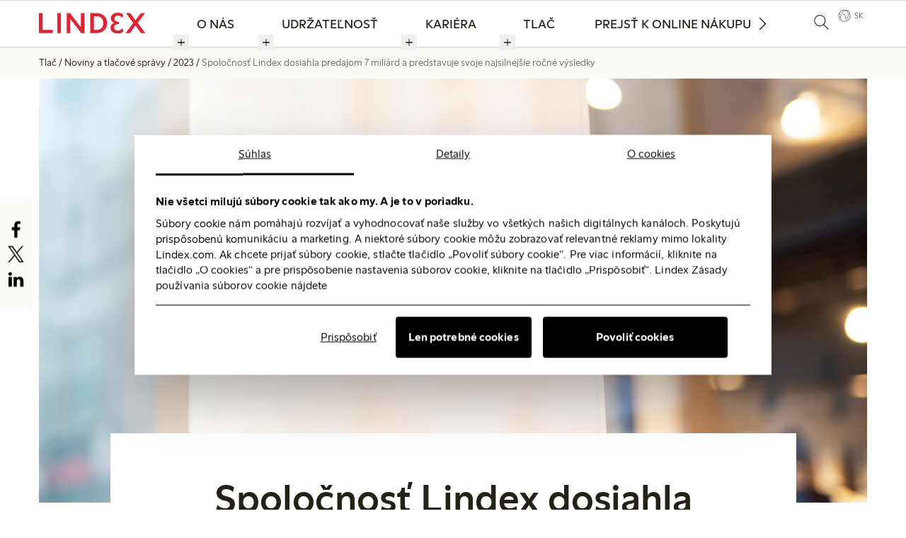

--- FILE ---
content_type: text/html; charset=utf-8
request_url: https://about.lindex.com/sk/tlac/noviny-a-tlacove-spravy/2023/spolocnost-lindex-dosiahla-predajom-7-miliard-a-predstavuje-svoje-najsilnejsie-rocne-vysledky/
body_size: 14121
content:
<!DOCTYPE html>
<html lang="sk">
<head>
	

<title>Spoločnosť Lindex dosiahla predajom 7 miliárd a predstavuje svoje najsilnejšie ročné výsledky</title>
<meta property="og:title" content="Spoločnosť Lindex dosiahla predajom 7 miliárd a predstavuje svoje najsilnejšie ročné výsledky" />
<meta name="twitter:title" content="Spoločnosť Lindex dosiahla predajom 7 miliárd a predstavuje svoje najsilnejšie ročné výsledky" />
<link rel="canonical" href="https://about.lindex.com/sk/tlac/noviny-a-tlacove-spravy/2023/spolocnost-lindex-dosiahla-predajom-7-miliard-a-predstavuje-svoje-najsilnejsie-rocne-vysledky/">
<meta charset="utf-8" />
<meta http-equiv="X-UA-Compatible" content="IE=edge" />
<meta name="viewport" content="width=device-width, initial-scale=1.0" />
<meta property="og:url" content="https://about.lindex.com/sk/tlac/noviny-a-tlacove-spravy/2023/spolocnost-lindex-dosiahla-predajom-7-miliard-a-predstavuje-svoje-najsilnejsie-rocne-vysledky/" />
<meta name="twitter:url" content="https://about.lindex.com/sk/tlac/noviny-a-tlacove-spravy/2023/spolocnost-lindex-dosiahla-predajom-7-miliard-a-predstavuje-svoje-najsilnejsie-rocne-vysledky/" />
<meta property="og:type" content="website"/>

<meta name="Description" content="Dnes spoločnosť Lindex predstavuje svoju priebežnú správu za štvrtý štvrťrok a celý rok 2022 a ukazuje svoje doposiaľ najsilnejšie ročné výsledky. Počas roka sa predaj zvýšil o 14,1 percenta a teraz presahuje 7 miliárd SEK. Spoločnosť Lindex zvýšila počas roka svoj predaj na všetkých trhoch a vo všetkých obchodných oblastiach." />
<meta property="og:description" content="Dnes spoločnosť Lindex predstavuje svoju priebežnú správu za štvrtý štvrťrok a celý rok 2022 a ukazuje svoje doposiaľ najsilnejšie ročné výsledky. Počas roka sa predaj zvýšil o 14,1 percenta a teraz presahuje 7 miliárd SEK. Spoločnosť Lindex zvýšila počas roka svoj predaj na všetkých trhoch a vo všetkých obchodných oblastiach." />
<meta name="twitter:description" content="Dnes spoločnosť Lindex predstavuje svoju priebežnú správu za štvrtý štvrťrok a celý rok 2022 a ukazuje svoje doposiaľ najsilnejšie ročné výsledky. Počas roka sa predaj zvýšil o 14,1 percenta a teraz presahuje 7 miliárd SEK. Spoločnosť Lindex zvýšila počas roka svoj predaj na všetkých trhoch a vo všetkých obchodných oblastiach." />
<meta name="twitter:card" content="summary">
<meta name="image" property="og:image" content="https://about.lindex.com/files/Public/492/3722913/95c5e199108a40b7_800x800ar.jpg">

<style id="_cssgrid">#_3325-1{grid-area:1/1/21/25;}#_3325-3{grid-area:1/1/44/25;}#_3325-4{grid-area:1/1/4/25;}#_3325-6{grid-area:44/1/49/25;}#_3325-2-1{grid-area:1/1/14/25;}@media(max-width: 820px) {._section-container[data-id^="3325-"] ._grid { display: block; }}
#_129-1{grid-area:1/1/50/7;}#_129-3{grid-area:1/8/17/13;}#_129-4{grid-area:1/13/36/17;}#_129-6{grid-area:1/17/10/25;}@media(max-width: 1024px){#_129-1{grid-area:8/1/19/25;}#_129-3{grid-area:19/1/35/25;}#_129-4{grid-area:35/1/51/25;}#_129-6{grid-area:51/1/58/25;}}@media(max-width: 375px){#_129-1{grid-area:9/1/91/25;}#_129-3{grid-area:91/1/116/25;}#_129-4{grid-area:116/1/136/25;}#_129-6{grid-area:136/1/147/25;}}
</style>
<style id="_iegrid">#_3325-1{-ms-grid-row:1;-ms-grid-column:1;-ms-grid-row-span:20;-ms-grid-column-span:24;}#_3325-3{-ms-grid-row:1;-ms-grid-column:1;-ms-grid-row-span:43;-ms-grid-column-span:24;}#_3325-4{-ms-grid-row:1;-ms-grid-column:1;-ms-grid-row-span:3;-ms-grid-column-span:24;}#_3325-6{-ms-grid-row:44;-ms-grid-column:1;-ms-grid-row-span:5;-ms-grid-column-span:24;}#_3325-2-1{-ms-grid-row:1;-ms-grid-column:1;-ms-grid-row-span:13;-ms-grid-column-span:24;}#_129-1{-ms-grid-row:1;-ms-grid-column:1;-ms-grid-row-span:49;-ms-grid-column-span:6;}#_129-3{-ms-grid-row:1;-ms-grid-column:8;-ms-grid-row-span:16;-ms-grid-column-span:5;}#_129-4{-ms-grid-row:1;-ms-grid-column:13;-ms-grid-row-span:35;-ms-grid-column-span:4;}#_129-6{-ms-grid-row:1;-ms-grid-column:17;-ms-grid-row-span:9;-ms-grid-column-span:8;}@media(max-width: 1024px){#_129-1{-ms-grid-row:8;-ms-grid-column:1;-ms-grid-row-span:11;-ms-grid-column-span:24;}#_129-3{-ms-grid-row:19;-ms-grid-column:1;-ms-grid-row-span:16;-ms-grid-column-span:24;}#_129-4{-ms-grid-row:35;-ms-grid-column:1;-ms-grid-row-span:16;-ms-grid-column-span:24;}#_129-6{-ms-grid-row:51;-ms-grid-column:1;-ms-grid-row-span:7;-ms-grid-column-span:24;}}@media(max-width: 375px){#_129-1{-ms-grid-row:9;-ms-grid-column:1;-ms-grid-row-span:82;-ms-grid-column-span:24;}#_129-3{-ms-grid-row:91;-ms-grid-column:1;-ms-grid-row-span:25;-ms-grid-column-span:24;}#_129-4{-ms-grid-row:116;-ms-grid-column:1;-ms-grid-row-span:20;-ms-grid-column-span:24;}#_129-6{-ms-grid-row:136;-ms-grid-column:1;-ms-grid-row-span:11;-ms-grid-column-span:24;}}</style>


<link rel="stylesheet" href="/main.css?1750689588554" type="text/css">



<link rel="apple-touch-icon" sizes="180x180" href="/favicons/apple-touch-icon.png">
<link rel="icon" type="image/png" sizes="32x32" href="/favicons/favicon-32x32.png">
<link rel="icon" type="image/png" sizes="16x16" href="/favicons/favicon-16x16.png">
<link rel="manifest" href="/favicons/site.webmanifest">
<link rel="shortcut icon" href="/favicons/favicon.ico">
<meta name="msapplication-TileColor" content="#da532c">
<meta name="msapplication-config" content="/favicons/browserconfig.xml">
<meta name="theme-color" content="#ffffff">

<link rel="alternate" hreflang="sk" href="https://about.lindex.com/sk/tlac/noviny-a-tlacove-spravy/2023/spolocnost-lindex-dosiahla-predajom-7-miliard-a-predstavuje-svoje-najsilnejsie-rocne-vysledky/" />






<script>(function(w,d,s,l,i){w[l]=w[l]||[];w[l].push({'gtm.start':new Date().getTime(),event:'gtm.js'});var f=d.getElementsByTagName(s)[0],j=d.createElement(s),dl=l!='dataLayer'?'&l='+l:'';j.async=true;j.src='https://www.googletagmanager.com/gtm.js?id='+i+dl;f.parentNode.insertBefore(j,f); })(window,document,'script','dataLayer','GTM-58WFN3V');</script>




</head>
<body class="no-js live page3325 sticky-all subnav-type-hover subnav-width-viewport nav-thirdlevel-visible nav-swipe-left hoverhelper nav-toggle-left">
    <svg style="display: none;">
    <symbol id="svg-World" viewBox="0 0 60 60"> <path d="M30.4 55.8c-14.1 0-25.6-11.5-25.6-25.6S16.3 4.6 30.4 4.6 56 16.1 56 30.2 44.5 55.8 30.4 55.8zm0-48.7C17.7 7.1 7.3 17.5 7.3 30.2s10.4 23.1 23.1 23.1 23.1-10.4 23.1-23.1S43.1 7.1 30.4 7.1z" fill="currentColor"/>
  <path d="M11.5 43.8l-1.3-1.5c2.3-2 3.4-3.8 3.2-5-.1-.3-.2-.6-.4-.9-.3-.6-.7-1.3-.6-2.4.1-1 .6-1.5.9-2 .3-.4.6-.7.8-1.3.6-1.6.5-2.5.2-2.9-.6-1.1-3-1.2-5.3-1.3H7.2l-.1-2h2c2.8.1 5.7.3 6.9 2.3.7 1.2.7 2.7-.1 4.6-.3.9-.8 1.4-1.1 1.8-.3.4-.5.6-.5 1-.1.5.1.8.3 1.3.2.4.4.8.5 1.4.6 2-.6 4.3-3.6 6.9zM36.7 45.7c-1.1 0-2-.3-2.7-1.6-.5-.9-.7-3.2-1-6.7-.2-2.1-.4-4.6-.7-5.2-.2-.6-.4-1.5-.5-2.3-.2-1.3-.5-3.2-1.2-3.4-.7-.2-1.8-.2-3-.2-1.7 0-3.5 0-4.7-.7-4.3-2.5-4-6-3-8.5l.3-.6c1.5-3.8 2.7-6.8 6.7-7.3 3.7-.5 5.6-.3 7.9.9.7.4 2 .3 3.2.3 1.5-.1 2.9-.1 3.7.7 1.1 1.1 2.8 2.8 3.1 4.8.3 1.7.5 2.6 1.2 3.4.5.6 2.2 1.4 3.1 1.8.1.1 1.1.5 1.4 1.6.1.5.2 1.3-.5 2.3-.7 1-1.7 1.5-2.5 2-.5.3-1.3.7-1.3 1 0 .4.2 1.3.4 2.1.5 2 .9 4 .1 5.1-.3.4-.7.8-1.1 1.2-.9.8-1.8 1.8-2 2.9-.4 2.3-1.6 6.2-4.2 6.5-.3 0-.5.1-.8.1-.8-.3-1.3-.2-1.9-.2zm-6.6-35.1c-.8 0-1.7.1-2.9.2-2.8.5-3.6 2.2-5.2 6.2l-.3.7c-1.1 2.6-.4 4.5 2.2 6 .8.5 2.4.5 3.8.5 1.3 0 2.6 0 3.6.3 1.9.6 2.3 3.1 2.6 5 .1.8.2 1.5.4 1.9.3.9.5 2.8.8 5.8.2 2.3.5 5.4.8 6 .3.6.6.6 2.3.4.3 0 .6-.1.9-.1.9-.1 2-2.2 2.5-4.9.3-1.7 1.6-2.9 2.6-3.9l1-1c.3-.4-.2-2.5-.4-3.4-.2-1-.4-1.9-.4-2.5 0-1.4 1.2-2.1 2.3-2.7.7-.4 1.5-.8 1.8-1.3.2-.3.3-.5.2-.6 0-.2-.2-.3-.3-.4-.4-.2-2.8-1.2-3.8-2.3-1.1-1.3-1.4-2.7-1.7-4.4-.2-1.4-1.6-2.8-2.6-3.7-.4-.4-1.6-.4-2.3-.3-1.4.1-3 .2-4.2-.5-1.1-.6-2.1-1-3.7-1z" fill="currentColor"/></symbol><symbol id="svg-Facebook" viewBox="0 0 1792 1792"><path d="M1343 12v264h-157q-86 0-116 36t-30 108v189h293l-39 296h-254v759H734V905H479V609h255V391q0-186 104-288.5T1115 0q147 0 228 12z" fill="currentColor"></path></symbol><symbol id="svg-play-button" viewBox="0 0 98 101">
  <path d="M49.013 17.684c-18.964 0-34.393 15.429-34.393 34.393S30.048 86.47 49.013 86.47s34.393-15.428 34.393-34.393-15.429-34.393-34.393-34.393zm0 66.948c-17.951 0-32.555-14.604-32.555-32.555s14.604-32.555 32.555-32.555 32.555 14.604 32.555 32.555c-.001 17.951-14.605 32.555-32.555 32.555z" fill="currentColor"/>
  <path d="M39.337 67.85l26.458-15.773-26.458-15.773V67.85zm22.869-15.773l-21.03 12.537V39.54l21.03 12.537z" fill="currentColor"/>
</symbol><symbol id="svg-Twitter" viewBox="0 0 1792 1792"><path d="M1684 408q-67 98-162 167 1 14 1 42 0 130-38 259.5T1369.5 1125 1185 1335.5t-258 146-323 54.5q-271 0-496-145 35 4 78 4 225 0 401-138-105-2-188-64.5T285 1033q33 5 61 5 43 0 85-11-112-23-185.5-111.5T172 710v-4q68 38 146 41-66-44-105-115t-39-154q0-88 44-163 121 149 294.5 238.5T884 653q-8-38-8-74 0-134 94.5-228.5T1199 256q140 0 236 102 109-21 205-78-37 115-142 178 93-10 186-50z" fill="currentColor"></path></symbol><symbol id="svg-LinkedIn" viewBox="0 0 1792 1792"><path d="M477 625v991H147V625h330zm21-306q1 73-50.5 122T312 490h-2q-82 0-132-49t-50-122q0-74 51.5-122.5T314 148t133 48.5T498 319zm1166 729v568h-329v-530q0-105-40.5-164.5T1168 862q-63 0-105.5 34.5T999 982q-11 30-11 81v553H659q2-399 2-647t-1-296l-1-48h329v144h-2q20-32 41-56t56.5-52 87-43.5T1285 602q171 0 275 113.5t104 332.5z" fill="currentColor"></path></symbol><symbol id="svg-Close" viewBox="0 0 60 60"><path d="M51.5 49.6l-19-19L51 12.1c.5-.5.5-1.3 0-1.8s-1.3-.5-1.8 0L30.7 28.8 12.2 10.3c-.5-.5-1.3-.5-1.8 0s-.5 1.3 0 1.8l18.5 18.5-19 19c-.5.5-.5 1.3 0 1.8.2.2.6.4.9.4s.6-.1.9-.4l19.1-19.1 19.1 19.1c.2.2.6.4.9.4s.6-.1.9-.4c.3-.5.3-1.3-.2-1.8z" fill="black"/></symbol><symbol id="svg-Download" viewBox="0 0 60 60"><path d="M29.2 45.6c.2.2.6.4.9.4s.6-.1.9-.4l9.7-9.7c.5-.5.5-1.3 0-1.8s-1.3-.5-1.8 0l-7.6 7.6V8.2c0-.7-.6-1.2-1.2-1.2s-1.2.6-1.2 1.2v33.5L21.2 34c-.5-.5-1.3-.5-1.8 0s-.5 1.3 0 1.8l9.8 9.8zM55 50.9H4.7c-.7 0-1.2.6-1.2 1.2s.6 1.2 1.2 1.2H55c.7 0 1.2-.6 1.2-1.2s-.5-1.2-1.2-1.2z" fill="currentColor"/>
</symbol><symbol id="svg-Instagram" viewBox="0 0 256 256"><path d="M128 23.064c34.177 0 38.225.13 51.722.745 12.48.57 19.258 2.655 23.769 4.408 5.974 2.322 10.238 5.096 14.717 9.575 4.48 4.479 7.253 8.743 9.575 14.717 1.753 4.511 3.838 11.289 4.408 23.768.615 13.498.745 17.546.745 51.723 0 34.178-.13 38.226-.745 51.723-.57 12.48-2.655 19.257-4.408 23.768-2.322 5.974-5.096 10.239-9.575 14.718-4.479 4.479-8.743 7.253-14.717 9.574-4.511 1.753-11.289 3.839-23.769 4.408-13.495.616-17.543.746-51.722.746-34.18 0-38.228-.13-51.723-.746-12.48-.57-19.257-2.655-23.768-4.408-5.974-2.321-10.239-5.095-14.718-9.574-4.479-4.48-7.253-8.744-9.574-14.718-1.753-4.51-3.839-11.288-4.408-23.768-.616-13.497-.746-17.545-.746-51.723 0-34.177.13-38.225.746-51.722.57-12.48 2.655-19.258 4.408-23.769 2.321-5.974 5.095-10.238 9.574-14.717 4.48-4.48 8.744-7.253 14.718-9.575 4.51-1.753 11.288-3.838 23.768-4.408 13.497-.615 17.545-.745 51.723-.745M128 0C93.237 0 88.878.147 75.226.77c-13.625.622-22.93 2.786-31.071 5.95-8.418 3.271-15.556 7.648-22.672 14.764C14.367 28.6 9.991 35.738 6.72 44.155 3.555 52.297 1.392 61.602.77 75.226.147 88.878 0 93.237 0 128c0 34.763.147 39.122.77 52.774.622 13.625 2.785 22.93 5.95 31.071 3.27 8.417 7.647 15.556 14.763 22.672 7.116 7.116 14.254 11.492 22.672 14.763 8.142 3.165 17.446 5.328 31.07 5.95 13.653.623 18.012.77 52.775.77s39.122-.147 52.774-.77c13.624-.622 22.929-2.785 31.07-5.95 8.418-3.27 15.556-7.647 22.672-14.763 7.116-7.116 11.493-14.254 14.764-22.672 3.164-8.142 5.328-17.446 5.95-31.07.623-13.653.77-18.012.77-52.775s-.147-39.122-.77-52.774c-.622-13.624-2.786-22.929-5.95-31.07-3.271-8.418-7.648-15.556-14.764-22.672C227.4 14.368 220.262 9.99 211.845 6.72c-8.142-3.164-17.447-5.328-31.071-5.95C167.122.147 162.763 0 128 0zm0 62.27C91.698 62.27 62.27 91.7 62.27 128c0 36.302 29.428 65.73 65.73 65.73 36.301 0 65.73-29.428 65.73-65.73 0-36.301-29.429-65.73-65.73-65.73zm0 108.397c-23.564 0-42.667-19.103-42.667-42.667S104.436 85.333 128 85.333s42.667 19.103 42.667 42.667-19.103 42.667-42.667 42.667zm83.686-110.994c0 8.484-6.876 15.36-15.36 15.36-8.483 0-15.36-6.876-15.36-15.36 0-8.483 6.877-15.36 15.36-15.36 8.484 0 15.36 6.877 15.36 15.36z" fill="currentColor"/></symbol><symbol id="svg-Nav-hide" viewBox="0 0 25 25"><path stroke="currentColor" stroke-width="1" d="M 7 12.5 h11z"></path>

</symbol><symbol id="svg-Logotype" viewBox="0 0 563 100"><path class="st3" fill="currentColor" d="M14.6 85.5h44.1V97H0V1.5h14.6zM91.2 1.5h15v95.4h-15zM144 97h12.1V30.2l76.4 69.2V1.5h-12.1v68.2L144 0zM271.1 1.5h35.3C343.9 3.1 359 26.2 359 49.3c0 24.5-20 47.7-51.4 47.7h-36.5V1.5zm14.3 84.6h21c32.7-1.5 36.5-25 36.5-36.8 0-21.3-9.9-36.5-37.2-37.6h-20.3v74.4zM521.1 45.9l41.7 51.2-18.7.1-32-40.7L478.9 97h-15.8l41.7-49.4-38.2-46.2h18.7l28.1 35.8 29.1-35.7h15.7zM438.6 14.4c-3.3-2.2-11.7-3.8-15.3-3.8-11.2 0-20 5.3-20.9 17.9-.5 10 3.6 18.2 11.9 19.1 0 0-13.8 1.6-12.1 20.4.9 11.5 8.3 16.9 18.1 18 6.2.7 14.9-.2 20.5-4v12.7c-5.9 2.7-13.1 3.5-19.7 3.5-21.8.2-33.9-11.8-33.9-28.9 0-8.7 4.3-18.9 13.8-21.9-8.1-4.5-12.4-12.1-12.4-22.4 0-14.6 13.5-26.2 32.3-25 7.1.4 14 1.6 17.8 3.1v11.3z"></path></symbol><symbol id="svg-Arrow" viewBox="0 0 129 129"><path d="M40.4 121.3c-.8.8-1.8 1.2-2.9 1.2s-2.1-.4-2.9-1.2c-1.6-1.6-1.6-4.2 0-5.8l51-51-51-51c-1.6-1.6-1.6-4.2 0-5.8 1.6-1.6 4.2-1.6 5.8 0l53.9 53.9c1.6 1.6 1.6 4.2 0 5.8l-53.9 53.9z" fill="currentColor"/></symbol><symbol id="svg-Search" viewBox="0 0 60 60"><path d="M57.8 55.8L41.3 39.3c3.5-3.8 5.7-9 5.7-14.6 0-11.9-9.7-21.6-21.6-21.6S3.8 12.8 3.8 24.7c0 11.9 9.7 21.6 21.6 21.6 5.2 0 10-1.8 13.7-4.9L55.7 58c.3.3.7.4 1.1.4s.8-.1 1.1-.4c.5-.7.5-1.7-.1-2.2zM25.4 43.7c-10.5 0-19.1-8.6-19.1-19.1 0-10.5 8.6-19.1 19.1-19.1 10.5 0 19.1 8.6 19.1 19.1 0 10.6-8.6 19.1-19.1 19.1z" fill="black"/></symbol><symbol id="svg-Nav-show" viewBox="0 0 25 25"><path stroke="currentColor" stroke-width="1" d="M12.5 7 v11 M 7 12.5 h11z"></path>

</symbol><symbol id="svg-YouTube-play" viewBox="0 0 1792 1792"><path fill="currentColor" d="M711 1128l484-250-484-253v503zm185-862q168 0 324.5 4.5T1450 280l73 4q1 0 17 1.5t23 3 23.5 4.5 28.5 8 28 13 31 19.5 29 26.5q6 6 15.5 18.5t29 58.5 26.5 101q8 64 12.5 136.5T1792 788v176q1 145-18 290-7 55-25 99.5t-32 61.5l-14 17q-14 15-29 26.5t-31 19-28 12.5-28.5 8-24 4.5-23 3-16.5 1.5q-251 19-627 19-207-2-359.5-6.5T336 1512l-49-4-36-4q-36-5-54.5-10t-51-21-56.5-41q-6-6-15.5-18.5t-29-58.5T18 1254q-8-64-12.5-136.5T0 1004V828q-1-145 18-290 7-55 25-99.5T75 377l14-17q14-15 29-26.5t31-19.5 28-13 28.5-8 23.5-4.5 23-3 17-1.5q251-18 627-18z"></path></symbol><symbol id="svg-Logotype-new" viewBox="0 0 325 63"> <g id="Group_5576" data-name="Group 5576" transform="translate(0 -0.002)">
    <path id="Path_38765" data-name="Path 38765" d="M0,3.409V64.336H42.021V54.48H11.2V3.409Z" transform="translate(0 -2.064)" fill="currentColor"/>
    <rect id="Rectangle_4556" data-name="Rectangle 4556" width="11.2" height="60.927" transform="translate(56.179 1.346)" fill="currentColor"/>
    <path id="Path_38766" data-name="Path 38766" d="M215.481,3.409h10.483l32.972,43.365V3.409h11.2V64.336H259.652L226.68,20.971V64.336h-11.2Z" transform="translate(-130.54 -2.064)" fill="currentColor"/>
    <path id="Path_38767" data-name="Path 38767" d="M398.684,3.409h20.7c16.486,0,30.821,11.29,30.821,30.463s-14.335,30.463-30.821,30.463h-20.7Zm20.608,51.25c11.02,0,19.443-8.153,19.443-20.786s-8.422-20.787-19.443-20.787h-9.408V54.659Z" transform="translate(-241.526 -2.063)" fill="currentColor"/>
    <path id="Path_38768" data-name="Path 38768" d="M555.749,45.963c0-7.526,5.376-12.633,11.021-14.783-5.376-2.33-10.035-7.526-10.035-14.246C556.735,7.257,564.978,0,577.611,0c6.362,0,12.723,1.7,17.024,5.734l-2.509,9.856c-3.4-3.852-7.616-6.63-13.709-6.63-6.272,0-10.483,3.584-10.483,8.96,0,5.555,4.838,10.035,14.246,10.035v6.451c-10.393,0-15.232,4.749-15.232,10.841,0,5.734,4.838,9.408,11.827,9.408,6.361,0,10.662-3.226,14.157-7.078l2.509,9.856c-4.928,4.749-11.469,6.182-17.92,6.182-13.261,0-21.772-7.795-21.772-17.651" transform="translate(-336.678 0.002)" fill="currentColor"/>
    <path id="Path_38769" data-name="Path 38769" d="M688.1,3.409l15.769,21.952L719.819,3.409h12.992L710.949,33.066l22.758,31.27h-13.26L703.781,41.22,686.937,64.336H673.945L696.7,33.425,674.841,3.409Z" transform="translate(-408.282 -2.064)" fill="currentColor"/>
  </g></symbol><symbol id="svg-X" viewBox="0 0 1200 1227"><svg xmlns="http://www.w3.org/2000/svg" width="1200" height="1227" viewBox="0 0 1200 1227" fill="none">
<path d="M714.163 519.284L1160.89 0H1055.03L667.137 450.887L357.328 0H0L468.492 681.821L0 1226.37H105.866L515.491 750.218L842.672 1226.37H1200L714.137 519.284H714.163ZM569.165 687.828L521.697 619.934L144.011 79.6944H306.615L611.412 515.685L658.88 583.579L1055.08 1150.3H892.476L569.165 687.854V687.828Z" fill="currentColor"/>
</svg></symbol>    
</svg>




<a class="_skiplink" id="_skiptocontent" href="#_main" accesskey="s"><span>Skip to content</span></a><a class="_skiplink" id="_skiptonav" href="#_mainnav"><span>Skip to navigation</span></a><a class="_skiplink" id="_skiptosearch" href="#"><span>Skip to search</span></a>

<header>
    <div id="_mobile-header"><button role="button" id="_toggle-nav" aria-expanded="false" aria-controls="_mobile-menu">
        <span>
            <span class="show">&nbsp;</span>
            <span class="hide">&nbsp;</span>
        </span>
    </button>
    <div class="_searchform desktop-above mob-above">
       <form action="/sk/hladat/">
            <input aria-label="Search" class="_searchbox" placeholder="" name="q" value="" autocomplete="off" /><button aria-label="Submit search"><svg role="img" width="60" height="60" viewBox="0 0 60 60">
        <use xlink:href="#svg-Search"></use>
    </svg></button>
            <div class="_instantsearch" data-nohits="(No hits)"></div>
        </form>
        
        <button class="_toggleSearch" aria-hidden="true"><svg role="img" width="60" height="60" viewBox="0 0 60 60">
        <use xlink:href="#svg-Search"></use>
    </svg></button>
        
    </div>
<a class="_logotype" href="/sk/"><svg role="img" aria-label="Lindex" width="325" height="63" viewBox="0 0 325 63">
                        <title>Logotype</title>
                        <use xlink:href="#svg-Logotype-new"></use>
                    </svg></a></div>
    <div id="_mobile-menu" class="_mobile-menu">
        
        <div id="_desktop-header"><div class="_cell-1-0"><a class="_logotype" href="/sk/"><svg role="img" aria-label="Lindex" width="325" height="63" viewBox="0 0 325 63">
                        <title>Logotype</title>
                        <use xlink:href="#svg-Logotype-new"></use>
                    </svg></a><nav id="_mainnav">
<ul id="_menu1" class="level1" data-togglelabel="sub menu"><li><a  href="/sk/o-nas/">O nás</a><ul id="_menu288" class="level2" aria-hidden="true"><li><a  href="/sk/o-nas/nasa-spolocnost/">Naša spoločnosť</a><ul id="_menu209" class="level3"><li><a  href="/sk/o-nas/nasa-spolocnost/nase-znacky/">Naše značky</a></li></ul></li><li><a  href="/sk/o-nas/nasa-organizacia/">Naša organizácia</a></li><li><a  href="/sk/o-nas/financne-informacie/">Finančné informácie</a></li><li><a  href="/sk/o-nas/kontaktujte-nas/">Kontaktujte nás</a></li></ul></li><li><a  href="/sk/udrzatelnost/">Udržateľnosť</a><ul id="_menu290" class="level2" aria-hidden="true"><li><a  href="/sk/udrzatelnost/nas-slub-pre-buduce-generacie/">Náš sľub pre budúce generácie</a><ul id="_menu227" class="level3"><li><a  href="/sk/udrzatelnost/nas-slub-pre-buduce-generacie/posilnenie-postavenia-zien/">Posilnenie postavenia žien</a></li><li><a  href="/sk/udrzatelnost/nas-slub-pre-buduce-generacie/respekt-voci-planete/">Rešpekt voči planéte</a></li><li><a  href="/sk/udrzatelnost/nas-slub-pre-buduce-generacie/ochrana-ludskych-prav/">Ochrana ľudských práv</a></li></ul></li><li><a  href="/sk/udrzatelnost/ako-pracujeme/">Ako pracujeme</a><ul id="_menu232" class="level3"><li><a  href="/sk/udrzatelnost/ako-pracujeme/klima/">Klíma</a></li><li><a  href="/sk/udrzatelnost/ako-pracujeme/cirkularna-moda/">Cirkulárna móda</a></li><li><a  href="/sk/udrzatelnost/ako-pracujeme/materialy/">Materiály</a><ul id="_menu239" class="level4"><li><a  href="/sk/udrzatelnost/ako-pracujeme/materialy/bavlna/">Bavlna</a><ul id="_menu240" class="level5"><li><a  href="/sk/udrzatelnost/ako-pracujeme/materialy/bavlna/regenerative-cotton/">Regeneratívna bavlna</a></li></ul></li><li><a  href="/sk/udrzatelnost/ako-pracujeme/materialy/polyester-a-polyamid/">Polyester a polyamid</a></li><li><a  href="/sk/udrzatelnost/ako-pracujeme/materialy/lyocel-viskoza-a-modal/">Lyocel, viskóza a modal</a></li><li><a  href="/sk/udrzatelnost/ako-pracujeme/materialy/vlakna-zivocisneho-povodu/">Vlákna živočíšneho pôvodu</a></li></ul></li><li><a  href="/sk/udrzatelnost/ako-pracujeme/mzdy-a-pracovne-podmienky/">Mzdy a pracovné podmienky</a></li><li><a  href="/sk/udrzatelnost/ako-pracujeme/voda/">Voda</a></li><li><a  href="/sk/udrzatelnost/ako-pracujeme/chemicke-latky/">Chemické látky</a></li><li><a  href="/sk/udrzatelnost/ako-pracujeme/preprava/">Preprava</a></li><li><a  href="/sk/udrzatelnost/ako-pracujeme/organizacia-a-pristup/">Organizácia a prístup</a></li><li><a  href="/sk/udrzatelnost/ako-pracujeme/iniciativy-a-partnerstva/">Iniciatívy a partnerstvá</a><ul id="_menu258" class="level4"><li><a  href="/sk/udrzatelnost/ako-pracujeme/iniciativy-a-partnerstva/kampan-we-women-by-lindex/">Kampaň WE Women by Lindex</a><ul id="_menu259" class="level5"><li><a  href="/sk/udrzatelnost/ako-pracujeme/iniciativy-a-partnerstva/kampan-we-women-by-lindex/the-we-women-toolbox/">The WE Women toolbox</a></li></ul></li><li><a  href="/sk/udrzatelnost/ako-pracujeme/iniciativy-a-partnerstva/menstruacne-zdravie/">Menštruačné zdravie</a></li><li><a  href="/sk/udrzatelnost/ako-pracujeme/iniciativy-a-partnerstva/spolupraca-s-wateraid/">Spolupráca s WaterAid</a></li><li><a  href="/sk/udrzatelnost/ako-pracujeme/iniciativy-a-partnerstva/stica/">STICA</a></li><li><a  href="/sk/udrzatelnost/ako-pracujeme/iniciativy-a-partnerstva/dohoda-accord/">Medzinárodná dohoda Accord</a></li><li><a  href="/sk/udrzatelnost/ako-pracujeme/iniciativy-a-partnerstva/organizacia-textile-exchange/">Organizácia Textile Exchange </a></li><li><a  href="/sk/udrzatelnost/ako-pracujeme/iniciativy-a-partnerstva/eticka-obchodna-iniciativa/">Etická obchodná iniciatíva</a></li><li><a  href="/sk/udrzatelnost/ako-pracujeme/iniciativy-a-partnerstva/ruzova-stuha/">Ružová stuha</a></li><li><a  href="/sk/udrzatelnost/ako-pracujeme/iniciativy-a-partnerstva/unhcr/">UNHCR</a></li></ul></li><li><a  href="/sk/udrzatelnost/ako-pracujeme/dodavatelia-a-tovarne/">Dodávatelia a továrne</a><ul id="_menu247" class="level4"><li><a  href="/sk/udrzatelnost/ako-pracujeme/dodavatelia-a-tovarne/spoznajte-nasich-dodavatelov/">Spoznajte našich dodávateľov</a></li><li><a  href="/sk/udrzatelnost/ako-pracujeme/dodavatelia-a-tovarne/vyrobne-tovarne/">Výrobné továrne</a></li><li><a  href="/sk/udrzatelnost/ako-pracujeme/dodavatelia-a-tovarne/spracovatelske-tovarne/">Spracovateľské továrne</a></li><li><a  href="/sk/udrzatelnost/ako-pracujeme/dodavatelia-a-tovarne/zavody-2-stupna/">Závody 2. stupňa</a></li><li><a  href="/sk/udrzatelnost/ako-pracujeme/dodavatelia-a-tovarne/dodavatelia-surovin/">Dodávatelia surovín</a></li></ul></li></ul></li><li><a  href="/sk/udrzatelnost/co-mozete-urobit-vy/">Čo môžete urobiť vy</a><ul id="_menu254" class="level3"><li><a  href="/sk/udrzatelnost/co-mozete-urobit-vy/uvedomele-rozhodovanie/">Uvedomelé rozhodovanie</a></li><li><a  href="/sk/udrzatelnost/co-mozete-urobit-vy/starostlivost-o-vase-oblecenie/">Starostlivosť o vaše oblečenie</a></li><li><a  href="/sk/udrzatelnost/co-mozete-urobit-vy/opatovne-pouzitie-a-recyklacia/">Opätovné použitie a recyklácia</a></li></ul></li><li><a  href="/sk/udrzatelnost/spravy-politika-a-zavazky/">Správy, politika a záväzky</a><ul id="_menu273" class="level3"><li><a  href="/sk/udrzatelnost/spravy-politika-a-zavazky/spravy-o-trvalo-udrzatelnom-rozvoji/">Správy o trvalo udržateľnom rozvoji</a></li><li><a  href="/sk/udrzatelnost/spravy-politika-a-zavazky/politika/">Politika</a></li><li><a  href="/sk/udrzatelnost/spravy-politika-a-zavazky/zavazky/">Záväzky</a><ul id="_menu276" class="level4"><li><a  href="/sk/udrzatelnost/spravy-politika-a-zavazky/zavazky/ciele-trvalo-udrzatelneho-rozvoja/">Ciele trvalo udržateľného rozvoja</a></li><li><a  href="/sk/udrzatelnost/spravy-politika-a-zavazky/zavazky/svedska-eticka-modna-charta/">Švédska etická módna charta</a></li><li><a  href="/sk/udrzatelnost/spravy-politika-a-zavazky/zavazky/iniciativa-canopystyle/">Iniciatíva CanopyStyle</a></li><li><a  href="/sk/udrzatelnost/spravy-politika-a-zavazky/zavazky/iniciativa-osn-global-compact/">Iniciatíva OSN Global Compact</a></li><li><a  href="/sk/udrzatelnost/spravy-politika-a-zavazky/zavazky/celosvetova-dohoda/">Celosvetová dohoda</a></li><li><a  href="/sk/udrzatelnost/spravy-politika-a-zavazky/zavazky/zavazok-transparentnosti/">Záväzok transparentnosti</a></li><li><a  href="/sk/udrzatelnost/spravy-politika-a-zavazky/zavazky/vyzva-v-oblasti-udrzatelnej-bavlny-do-roku-2025/">Výzva v oblasti udržateľnej bavlny do roku 2025</a></li><li><a  href="/sk/udrzatelnost/spravy-politika-a-zavazky/zavazky/zavazok-v-oblasti-recyklovaneho-polyesteru/">Záväzok v oblasti recyklovaného polyesteru</a></li><li><a  href="/sk/udrzatelnost/spravy-politika-a-zavazky/zavazky/iniciativa-za-zdravie-a-posilnenie-postavenia-zien/">Iniciatíva za zdravie a posilnenie postavenia žien</a></li></ul></li></ul></li></ul></li><li><a  href="/sk/kariera/">Kariéra</a><ul id="_menu291" class="level2" aria-hidden="true"><li><a  href="/sk/kariera/otvorene-pozicie/">Otvorené pozície</a></li><li><a  href="/sk/kariera/praca-v-spolocnosti-lindex/">Práca v spoločnosti Lindex</a><ul id="_menu218" class="level3"><li><a  href="/sk/kariera/praca-v-spolocnosti-lindex/nasa-kultura/">Naša kultúra</a></li><li><a  href="/sk/kariera/praca-v-spolocnosti-lindex/diverzita-rovnost-a-inkluzia/">Diverzita, rovnosť a inklúzia</a></li><li><a  href="/sk/kariera/praca-v-spolocnosti-lindex/praca-v-nasich-predajniach/">Práca v našich predajniach</a></li><li><a  href="/sk/kariera/praca-v-spolocnosti-lindex/praca-v-nasich-skladoch/">Práca v našich skladoch</a></li><li><a  href="/sk/kariera/praca-v-spolocnosti-lindex/praca-v-nasich-kancelariach/">Práca v našich kanceláriách</a><ul id="_menu222" class="level4"><li><a  href="/sk/kariera/praca-v-spolocnosti-lindex/praca-v-nasich-kancelariach/praca-v-nasej-centrale/">Práca v našej centrále</a></li></ul></li></ul></li><li><a  href="/sk/kariera/ahojte-studenti/">Ahojte študenti!</a></li><li><a  href="/sk/kariera/casto-kladene-otazky/">Často kladené otázky</a></li></ul></li><li class="expanded"><a  href="/sk/tlac/">Tlač</a><ul id="_menu292" class="level2" aria-hidden="true"><li class="expanded"><a  href="/sk/tlac/noviny-a-tlacove-spravy/">Noviny a tlačové správy</a></li><li><a  href="/sk/tlac/obrazkova-galeria/">Obrázková galéria</a></li><li><a  href="/sk/tlac/tlacove-kontakty/">Tlačové kontakty</a></li><li><a  href="/sk/tlac/odoberajte-novinky/">Odoberajte novinky</a></li></ul></li></ul></nav><a href="https://www.lindex.com/sk" target="_blank" rel="noopener noreferrer">Prejsť k online nákupu</a>
    <div class="_searchform desktop-above mob-above">
       <form action="/sk/hladat/">
            <input aria-label="Search" class="_searchbox" placeholder="" name="q" value="" autocomplete="off" /><button aria-label="Submit search"><svg role="img" width="60" height="60" viewBox="0 0 60 60">
        <use xlink:href="#svg-Search"></use>
    </svg></button>
            <div class="_instantsearch" data-nohits="(No hits)"></div>
        </form>
        
        <button class="_toggleSearch" aria-hidden="true"><svg role="img" width="60" height="60" viewBox="0 0 60 60">
        <use xlink:href="#svg-Search"></use>
    </svg></button>
        
    </div>
</div></div>
        
    </div>
</header>
    <main id="_main">
		<div data-id="3325-2" class="_section-container full-width">
			
			<div class="_section">
				<div class="_grid">
					
            <div id="_3325-4" class="_block bg--whitesmoke no-padding">
                
        
        <div class="_block-content">
            

<nav title="breadcrumb" class="breadcrumb-container">
    <ul class="breadcrumbs">
        
            <li class="breadcrumbs__parent-link"><a href="/sk/tlac/">Tlač</a>
            
            <li class="breadcrumbs__parent-link"><a href="/sk/tlac/noviny-a-tlacove-spravy/">Noviny a tlačové správy</a>
            
            <li class="breadcrumbs__parent-link"><a href="/sk/tlac/noviny-a-tlacove-spravy/">2023</a>
            
        </li>
        
            <li class="breadcrumbs__parent-link breadcrumbs__parent-link--gray">Spoločnosť Lindex dosiahla predajom 7 miliárd a predstavuje svoje najsilnejšie ročné výsledky</li>
        
    </ul>
</nav>

        </div>
        
    
            </div>
        
				</div>
			</div>
			
		</div>
	
		<div data-id="3325-3" class="_section-container hero--small _hasbg">
			<div class="_bg _center _top parallax" data-position="center top" data-speed="0.2"><div class="_staticimg parallax-slider" style="background-image: url(/files/Public/492/3722913/95c5e199108a40b7_org.jpg)"></div></div>
			<div class="_section">
				<div class="_grid">
					
            <div id="_3325-1" class="_block">
                
        
        <div class="_block-content">
            <p></p>
        </div>
        
    
            </div>
        
				</div>
			</div>
			
		</div>
	
		<div data-id="3325-1" class="_section-container">
			
			<div class="_section">
				<div class="_grid">
					
            <div id="_3325-3" class="_block preamble">
                
        
        <div class="_block-content">
            
<style>._pagecontent-13 *:nth-child(1) {
        -ms-grid-row: 1;
        -ms-grid-column: 1;
        -ms-grid-row-span: 1;
        -ms-grid-column-span: 6;
        grid-area: 1/1/2/7;
    }._pagecontent-13 *:nth-child(2) {
        -ms-grid-row: 2;
        -ms-grid-column: 1;
        -ms-grid-row-span: 1;
        -ms-grid-column-span: 6;
        grid-area: 2/1/3/7;
    }._pagecontent-13 *:nth-child(3) {
        -ms-grid-row: 3;
        -ms-grid-column: 1;
        -ms-grid-row-span: 1;
        -ms-grid-column-span: 6;
        grid-area: 3/1/4/7;
    }._pagecontent-13 *:nth-child(4) {
        -ms-grid-row: 4;
        -ms-grid-column: 1;
        -ms-grid-row-span: 1;
        -ms-grid-column-span: 6;
        grid-area: 4/1/5/7;
    }._pagecontent-13 *:nth-child(5) {
        -ms-grid-row: 5;
        -ms-grid-column: 1;
        -ms-grid-row-span: 1;
        -ms-grid-column-span: 6;
        grid-area: 5/1/6/7;
    }._pagecontent-13 *:nth-child(6) {
        -ms-grid-row: 6;
        -ms-grid-column: 1;
        -ms-grid-row-span: 1;
        -ms-grid-column-span: 6;
        grid-area: 6/1/7/7;
    }._pagecontent-13 { 
    grid-template-columns: auto 1fr 1fr 1fr 1fr 1fr; 
    -ms-grid-columns: auto 1fr 1fr 1fr 1fr 1fr; 
}</style>

<div class="_pagecontent _pagecontent-13">

<h1 class="__name">Spoločnosť Lindex dosiahla predajom 7 miliárd a predstavuje svoje najsilnejšie ročné výsledky</h1><time class="__created">24. február 2023</time><div class="__intro">Dnes spoločnosť Lindex predstavuje svoju priebežnú správu za štvrtý štvrťrok a celý rok 2022 a ukazuje svoje doposiaľ najsilnejšie ročné výsledky. Počas roka sa predaj zvýšil o 14,1 percenta a teraz presahuje 7 miliárd SEK. Spoločnosť Lindex zvýšila počas roka svoj predaj na všetkých trhoch a vo všetkých obchodných oblastiach.</div><div class="__bodytext"><p><span><span>Prev&aacute;dzkov&yacute; v&yacute;sledok* spoločnosti Lindex za rok 2022 dosiahol sumu 875 MSEK, čo predstavuje n&aacute;rast o 27 percenta v porovnan&iacute; s predch&aacute;dzaj&uacute;cim rokom a 156 percenta v porovnan&iacute; s rokom 2019 pred pand&eacute;miou (690 MSEK 2021, 340 MSEK 2019). Prev&aacute;dzkov&yacute; v&yacute;sledok spoločnosti Lindex bol za &scaron;tvrt&yacute; &scaron;tvrťrok 2022 dosiahol sumu 230 MSEK (226 MSEK 2021, 153 MSEK 2019).</span></span></p><blockquote><p><span><span><em>&bdquo;Rok 2022 bol v mnoh&yacute;ch ohľadoch prevratn&yacute;, veľmi neist&yacute; a s mnoh&yacute;mi v&yacute;zvami ako zv&yacute;&scaron;enie n&aacute;kupnej a prepravnej ceny, historicky najvy&scaron;&scaron;ou hodnotou americk&eacute;ho dol&aacute;ra a infl&aacute;ciou. No napriek t&yacute;mto v&yacute;zvam sme &uacute;spe&scaron;ne posunuli spoločnosť Lindex na nov&eacute; &uacute;rovne a dosiahli sme najsilnej&scaron;ie ročn&eacute; v&yacute;sledky a viac ako 7 miliardov&yacute; obrat z predaja, čo je veľk&yacute; m&iacute;ľnik. Som veľmi hrd&aacute; na v&scaron;etk&yacute;ch skvel&yacute;ch zamestnancov spoločnosti Lindex, ktor&iacute; svoj&iacute;m veľk&yacute;m zameran&iacute;m na z&aacute;kazn&iacute;ka, zapojeniu a obetav&eacute;mu &uacute;siliu umožnili n&aacute;&scaron; &uacute;spe&scaron;n&yacute; rozvoj, a vďaka ktor&eacute;mu sme udržateľne a ziskovo r&aacute;stli,&ldquo;</em> hovor&iacute; gener&aacute;lna riaditeľka Susanne Ehnb&aring;ge.</span></span></p></blockquote><p><span><span>Predaj spoločnosti Lindex sa v roku 2022 zv&yacute;&scaron;il o&nbsp;14,1 percenta a t&yacute;m tržba m&oacute;dnej spoločnosti presiahla 7,0 mili&aacute;rd SEK. V porovnan&iacute; s rokom 2019 sa predaj zv&yacute;&scaron;il o&nbsp;15,6 percenta a spoločnosť Lindex dosiahla lep&scaron;&iacute; rast predaja ako trh pre v&scaron;etky seversk&eacute; krajiny. Predaj sa vo &scaron;tvrtom &scaron;tvrťroku zv&yacute;&scaron;il o&nbsp;4,5<strong> </strong>percenta a v porovnan&iacute; s rovnak&yacute;m obdob&iacute;m roka 2019 sa zv&yacute;&scaron;il o&nbsp;11,0 percent. </span></span></p><p><span><span>M&oacute;dna spoločnosť pokračovala počas roka rastom v kamenn&yacute;ch obchodoch zvy&scaron;ovan&iacute;m obratu o&nbsp;13,6 percenta. Digit&aacute;lny predaj sa zn&iacute;žil o&nbsp;0,7 percenta a v celkovom predaji dosiahol 18,5 percenta.</span></span></p><p><span><span><em>&bdquo;Zv&yacute;&scaron;ili sme n&aacute;&scaron; predaj na v&scaron;etk&yacute;ch trhoch a pre v&scaron;etky obchodn&eacute; oblasti, pričom predaj spodn&eacute;ho pr&aacute;dla dosiahol najvy&scaron;&scaron;&iacute; n&aacute;rast predaja počas roka, a to o 20 percenta. Je skvel&eacute; vidieť, že m&aacute;me siln&yacute; digit&aacute;lny predaj a z&aacute;roveň predaj naďalej rastie aj v na&scaron;ich kamenn&yacute;ch obchodoch. Skvelou vizitkou sily značky spoločnosti Lindex je aj to, že sme počas roka pril&aacute;kali viac ako 1 mili&oacute;n nov&yacute;ch z&aacute;kazn&iacute;kov a celkov&yacute; počet tvor&iacute; viac ako 5,7 mili&oacute;na registrovan&yacute;ch z&aacute;kazn&iacute;kov. D&aacute;va n&aacute;m to v&yacute;born&uacute; pr&iacute;ležitosť, aby sme naďalej prehlbovali na&scaron;e znalosti o z&aacute;kazn&iacute;koch a vytv&aacute;rali na&scaron;e ponuky založen&eacute; na poznatkoch a potreb&aacute;ch na&scaron;ich z&aacute;kazn&iacute;kov</em>,&ldquo; hovor&iacute; Susanne Ehnb&aring;ge.</span></span></p><p><span><span>Spoločnosť Lindex počas roka pokračovala v d&ocirc;ležit&yacute;ch krokoch svojej premeny k e&scaron;te udržateľnej&scaron;iemu podnikaniu. Spoločnosť Lindex rastie nov&yacute;mi smermi, kde obehov&eacute; biznis modely a neust&aacute;ly v&yacute;voj ponuky pre z&aacute;kazn&iacute;kov s nov&yacute;mi službami s&uacute; d&ocirc;ležitou s&uacute;časťou premeny m&oacute;dnej spoločnosti.</span></span></p><p><span><span><em>&bdquo;Medzi &uacute;stredn&eacute; s&uacute;časti pre n&aacute;s patr&iacute; vytv&aacute;ranie udržateľn&eacute;ho rastu a ďal&scaron;&iacute; rozvoj na&scaron;ej ponuky so zameran&iacute;m na potreby z&aacute;kazn&iacute;kov. Počas minul&eacute;ho roka sme vst&uacute;pili na femtech trh a &uacute;spe&scaron;ne sme uviedli na&scaron;u nov&uacute; značku Female Engineering a na&scaron;e prv&eacute; femtech produkty. Okrem toho sme roz&scaron;&iacute;rili na&scaron;u ponuku secondhandu o v&scaron;etky druhy detsk&yacute;ch odevov, otvorili sme obchod s touto kolekciou a spustili sme sk&uacute;&scaron;obn&yacute; pilotn&yacute; online projekt, vďaka ktor&eacute;mu m&aacute;me cenn&eacute; poznatky o tom, ako možno rozv&iacute;jať biznis model, aby sa zabezpečila dlhodob&aacute; &scaron;k&aacute;lovateľnosť a zisk. Ďal&scaron;&iacute;m d&ocirc;ležit&yacute;m krokom na&scaron;ej premeny na udržateľnej&scaron;&iacute; a obehov&yacute; sortiment je na&scaron;a invest&iacute;cia do nov&eacute;ho visk&oacute;zov&eacute;ho vl&aacute;kna na b&aacute;ze jedinečn&eacute;ho inovat&iacute;vneho procesu na rozsiahlu recykl&aacute;ciu zmesov&yacute;ch materi&aacute;lov OnceMore&reg;. Men&iacute;me sa a m&aacute;me veľk&eacute; amb&iacute;cie udržateľne a ziskovo r&aacute;sť, pričom na&scaron;e strategick&eacute; invest&iacute;cie a digit&aacute;lny rozvoj s&uacute; na na&scaron;ej ceste vpred kľ&uacute;čov&eacute;,&ldquo; </em>hovor&iacute; Susanne Ehnb&aring;ge.</span></span></p><p><span><span><span><em><span><span>*Prev&aacute;dzkov&yacute; v&yacute;sledok spoločnosti Lindex sa vykazuje bez l&iacute;zingov&yacute;ch zml&uacute;v podľa &scaron;tandardu IFRS16.</span></span></em></span></span></span></p></div><div class="__contactinfo"><p><strong><span>Pre viac inform&aacute;ci&iacute; kontaktujte:</span></strong></p><p><span>Jana Hru&scaron;ovsk&aacute;<br />Marketing &amp; PR Central Europe<br />E-mail: <a href="/cdn-cgi/l/email-protection#690308070847011b1c1a061f1a0208290500070d0c11470a0604"><span class="__cf_email__" data-cfemail="97fdf6f9f6b9ffe5e2e4f8e1e4fcf6d7fbfef9f3f2efb9f4f8fa">[email&#160;protected]</span></a></span></p></div><div class="__files"></div>
</div>
        </div>
        
    
            </div>
        
            <div id="_3325-6" class="_block">
                
        
        <div class="_block-content">
            
<div class="imagebank newsimages">
    <h3>Súvisiace obrázky</h3>
    <div class="image-container">
        
        <a title="Related image" href="/files/Public/492/3722913/95c5e199108a40b7_org.jpg" target="_blank" rel="noopener noreferrer">
            <img src="/files/Public/492/3722913/95c5e199108a40b7_800x800ar.jpg" alt="">
        </a>
    
    </div>
</div>

        </div>
        
    
            </div>
        
				</div>
			</div>
			
		</div>
	</main><footer>
		<div data-id="129-1" class="_section-container footer_styles">
			
			<div class="_section">
				<div class="_grid">
					
            <div id="_129-1" class="_block">
                
        
        <div class="_block-content">
            <p><svg width="203" height="36" role="img" aria-label="[title]" viewBox="0 0 563 100"> <title></title> </svg></p>
<div>
<p><span>Lindex je jednou z popredných módnych spoločností v Európe. Prevádzkuje približne 440 obchodov na 17 trhoch a predáva aj online po celom svete prostredníctvom partnerských platforiem. Ponúka inšpiratívnu a cenovo dostupnú módu – sortiment zahŕňa niekoľko rôznych kolekcií dámskeho oblečenia, detského oblečenia, spodnej bielizne a kozmetiky. Lindex rastie vo vlastných predajných kanáloch, ako aj v spolupráci s globálnymi módnymi platformami. Hlavným poslaním spoločnosti Lindex je usilovať o zmysluplné zmeny pre ženy. Jej záväzkom v oblasti udržateľnosti je prispievať k lepšej budúcnosti podporou žien, rešpektovaním našej planéty a obhajovaním ľudských práv. Lindex je dcérska spoločnosť v plnom vlastníctve Lindex Group plc.</span><span>&nbsp;</span></p>
</div>
        </div>
        
    
            </div>
        
            <div id="_129-3" class="_block collapse-in-mobile">
                
        
        <div class="_block-content">
            <h3>O spoločnosti Lindex</h3><p><a href="/sk/o-nas/">O nás</a></p><p><a href="/sk/kariera/">Kariéra</a></p><p><a href="/sk/tlac/">Tlač</a></p><p><a href="/sk/udrzatelnost/">Udržateľnosť</a></p>
        </div>
        
    
            </div>
        
            <div id="_129-4" class="_block collapse-in-mobile">
                
        
        <div class="_block-content">
            <h3>Nápoveda</h3><p><a href="http://www.lindex.com/find-your-store/">Vyhľadať predajňu</a></p><p><a href="https://sklindex.zendesk.com/hc/sk">Zákaznícky servis</a></p><p><a href="https://sklindex.zendesk.com/hc/sk/articles/360010748118" target="_blank" rel="noopener noreferrer">Používanie súborov Cookie</a></p><p><a href="https://sklindex.zendesk.com/hc/sk/articles/360010361118-Z%C3%A1sady-sprac%C3%BAvania-osobn%C3%BDch-%C3%BAdajov-spolo%C4%8Dnosti-Lindex">Zásady spracúvania osobných údajov spoločnosti Lindex</a></p><p><a href="https://report.whistleb.com/en/Stockmann">Oznámenie nekalého či protiprávneho jednania</a></p><p><span data-teams="true"><a href="https://www.lindex.com/accessibility-statement" target="_blank" rel="noopener noreferrer">Vyhlásenie o prístupnosti</a></span></p>
        </div>
        
    
            </div>
        
            <div id="_129-6" class="_block">
                
        
        <div class="_block-content">
            <h3 class="hide-in-mobile">Sledujte nás</h3>
    <div class="share-buttons">
        <a href="https://www.facebook.com/Lindex" class="share-buttons__link" target="_blank" rel="noopener noreferrer">
            <svg role="img" aria-label="Facebook logo" viewBox="0 0 256 256">
                <title>Facebook logo</title>
                <use xlink:href="#svg-Facebook"></use>
            </svg>
        </a>
        <a href="https://twitter.com/Lindexofficial" class="share-buttons__link" target="_blank" rel="noopener noreferrer">
            <svg role="img" aria-label="X logo" viewBox="0 0 256 256">
                <title>Twitter logo</title>
                <use xlink:href="#svg-X"></use>
            </svg>
        </a>
        <a href="https://www.instagram.com/lindexofficial/" class="share-buttons__link" target="_blank" rel="noopener noreferrer">
            <svg role="img" aria-label="Instagram logo" viewBox="0 0 256 256">
                <title>Instagram logo</title>
                <use xlink:href="#svg-Instagram"></use>
            </svg>
        </a>
        <a href="https://www.youtube.com/lindex" class="share-buttons__link" target="_blank" rel="noopener noreferrer">
            <svg role="img" aria-label="YouTube logo" viewBox="0 0 256 256">
                <title>YouTube logo</title>
                <use xlink:href="#svg-YouTube-play"></use>
            </svg>
        </a>
        <a href="https://www.linkedin.com/company/lindex"class="share-buttons__link" target="_blank" rel="noopener noreferrer">
            <svg role="img" aria-label="LinkedIn logo" viewBox="0 0 256 256">
                <title>LinkedIn logo</title>
                <use xlink:href="#svg-LinkedIn"></use>
            </svg>
        </a>
    </div>


        </div>
        
    
            </div>
        
				</div>
			</div>
			
		</div>
	</footer>
    
    

<div id="socialbuttons">
    <div class="share-links-title"></div>
    <div class="share-links"><a class="Facebook" href="https://www.facebook.com/sharer/sharer.php?u=https%3A%2F%2Fabout.lindex.com%2Fsk%2Ftlac%2Fnoviny-a-tlacove-spravy%2F2023%2Fspolocnost-lindex-dosiahla-predajom-7-miliard-a-predstavuje-svoje-najsilnejsie-rocne-vysledky%2F" target="_blank" rel="noopener noreferrer"><svg width="20" height="20" role="img" aria-label="[title]" class="Facebook"><title>Facebook</title><use xlink:href="#svg-Facebook"></use></svg><span>Facebook</span></a><a class="Twitter" href="https://x.com/intent/tweet?text=Spolo%C4%8Dnos%C5%A5%20Lindex%20dosiahla%20predajom%207%20mili%C3%A1rd%20a%20predstavuje%20svoje%20najsilnej%C5%A1ie%20ro%C4%8Dn%C3%A9%20v%C3%BDsledky&url=https%3A%2F%2Fabout.lindex.com%2Fsk%2Ftlac%2Fnoviny-a-tlacove-spravy%2F2023%2Fspolocnost-lindex-dosiahla-predajom-7-miliard-a-predstavuje-svoje-najsilnejsie-rocne-vysledky%2F" target="_blank" rel="noopener noreferrer"><svg width="20" height="20" role="img" aria-label="[title]" class="Twitter"><title>Twitter</title><use xlink:href="#svg-Twitter"></use></svg><span>Twitter</span></a><a class="LinkedIn" href="https://www.linkedin.com/shareArticle?mini=true&amp;url=https%3A%2F%2Fabout.lindex.com%2Fsk%2Ftlac%2Fnoviny-a-tlacove-spravy%2F2023%2Fspolocnost-lindex-dosiahla-predajom-7-miliard-a-predstavuje-svoje-najsilnejsie-rocne-vysledky%2F&amp;title=Spolo%C4%8Dnos%C5%A5%20Lindex%20dosiahla%20predajom%207%20mili%C3%A1rd%20a%20predstavuje%20svoje%20najsilnej%C5%A1ie%20ro%C4%8Dn%C3%A9%20v%C3%BDsledky" target="_blank" rel="noopener noreferrer"><svg width="20" height="20" role="img" aria-label="[title]" class="LinkedIn"><title>LinkedIn</title><use xlink:href="#svg-LinkedIn"></use></svg><span>LinkedIn</span></a></div>
</div>

    
    
<button id="js-lang-overlay__open">
    <svg role="img" aria-label="[Planet Earth icon]" width="20" height="20" viewbox="0 0 60 60">
        <title>Vybrať jazyk</title>
        <use xlink:href="#svg-World"></use>
    </svg>
    
    
    
    
    
    
        <p>Sk</p>
    
</button>

    
<div class="lang-overlay" tabindex="-1" role="dialog" aria-modal="true" aria-labelledby="modal-title">
    <div class="lang-overlay__container">
        <button id="js-lang-overlay__close"><svg aria-hidden="true" width="30" height="30" viewBox="0 0 30 30"><use xlink:href="#svg-Close"></use></svg><span>Close language picker</span></button>
        <h3>Zvoľte jazyk</h3>
        
<div id="langpick">
    <a href="/sv/press/nyheter-och-pressmeddelanden/" class="sv">Sweden | <span>Svenska</span></a><a href="/fi/lehdisto/uutiset-ja-lehdistotiedotteet/" class="fi">Finland | <span>Suomi</span></a><a href="/no/presse/nyheter-og-pressemeldinger/" class="no">Norway |<span> Norsk</span> </a><a href="/press/news-and-press-releases/" class="en">Other countries | <span>English</span> </a><a href="/cz/tisk/novinky-a-tiskove-zpravy/" class="cs">Czech Republic | <span>Česká republika</span></a><a href="/sk/tlac/noviny-a-tlacove-spravy/" class="sk selected">Slovakia | <span>Slovensko</span></a>
</div>
    </div>
</div>
<!-- Widget called/included in index.ejs page template, button markup in footer.ejs -->
    


<script data-cfasync="false" src="/cdn-cgi/scripts/5c5dd728/cloudflare-static/email-decode.min.js"></script><script>window.waasconfig = {"lang":"sk","pageId":3325,"template":2,"gaoptout":true,"consentFunctions":[],"initFunctions":[],"cleanupFunctions":[],"optout":true,"plausible":"about.lindex.com","gtm":"GTM-58WFN3V","thousandDelimiter":"","decimalSign":"","youtubedisclaimer":"","youtubeaccept":"","vimeodisclaimer":"","vimeoaccept":"","mapsdisclaimer":"","mapsaccept":""};</script><script src="/main.js?1750414367519"></script>
<noscript><iframe src="https://www.googletagmanager.com/ns.html?id=GTM-58WFN3V" height="0" width="0" style="display:none;visibility:hidden"></iframe></noscript>



    <script defer src="/api/analytics"></script>

</body>
</html>